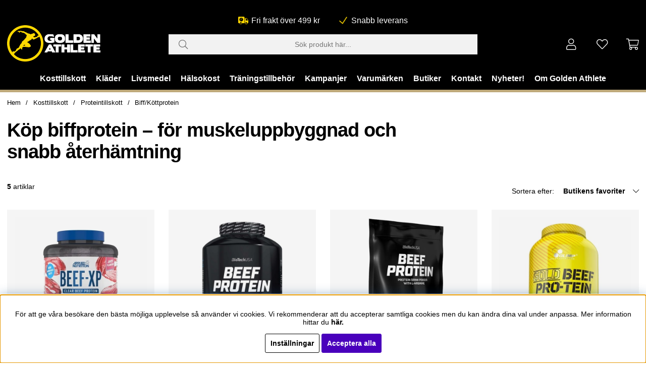

--- FILE ---
content_type: text/css; charset=utf-8
request_url: https://goldenathlete.se/themes/fitnessempire2/design/css/air_artcells-min.css?2025-07-15.002
body_size: 673
content:
.ArtgrpHeadline{font-size:38px;font-weight:900;letter-spacing:-1px}.Knapp_Info_Vanster,.Knapp_Info,.Knapp_Info_Hoger,.Knapp_Mellanrum{display:none}.Artgrupp_header{align-items:last baseline}.procent2{background:var(--sale-badge-background1);color:var(--sale-badge-color1)}.procent2:empty{display:none}.procent2:after{content:'%'}.procent2:empty:after{display:none}.PT_Wrapper{position:relative}.PT_Wrapper .box{padding-top:0;height:100%;display:-webkit-box;display:-moz-box;display:-ms-flexbox;display:-webkit-flex;display:flex;flex-flow:column;align-items:stretch}.PT_Beskr{margin-top:auto}.PT_Wrapper .box{padding:0}.PT_Faktaruta{flex-grow:1}.PT_Faktaruta .Price_History{font-size:0.875rem}.PT_Faktaruta .Price_History .lowest_price{color:var(--lowlight-color1);text-decoration:line-through;margin-right:0.2rem}@media only screen and (max-width:47.99rem){.PT_Faktaruta .Price_History{font-size:0.75rem}}.PT_Wrapper .PT_btn{margin-left:auto}.PT_Wrapper .PT_btn a{padding:0.5em 1em;font-size:0.8em;font-weight:bold}.PT_Bildruta{position:relative;padding-bottom:100%}.PT_Bildruta img{position:absolute;left:0;right:0;bottom:0;top:0;margin:auto;object-fit:scale-down;max-height:90%;max-width:90%}.PT_PrisKampanj{width:100%;font-size:18px}.PT_PrisNormal{font-size:18px}.PT_PrisOrdinarie,.PrisORD{position:relative;color:var(--lowlight-color1)}.PT_PrisOrdinarie::after,.PrisORD:after{content:'';display:inline-block;position:absolute;top:2px;left:-2px;bottom:0;margin:auto;width:100%;transform:rotate(13deg);height:2px;background-color:var(--lowlight-color1)}.PrisBOLD{font-weight:900;font-size:1.2em}.PrisREA{color:var(--sale-color1);font-weight:700}.PT_Beskr a{word-break:break-word;font-weight:900;font-size:1.1em;letter-spacing:-0.5px}.PT_Wrapper .buy-button-qty{max-width:100%;text-align:center;margin-bottom:calc(var(--gutter)/2)}


--- FILE ---
content_type: text/css; charset=utf-8
request_url: https://goldenathlete.se/themes/fitnessempire2/design/css/air_artgroup-min.css?2025-07-15.002
body_size: 541
content:
.article:empty{display:none}.Toplist,.Topoffer{text-align:left}.sort_selected,.ValjSortordning span.active{font-weight:700}.Artgrp_VisaFler>span,.Artgrp_VisaFler a{font-size:0.7rem;padding:3px 5px;color:var(--base-color2);border-radius:var(--border-radius2)}.Artgrp_VisaFlerArtiklar_Markerad,.Artgrp_VisaFler a:hover{background:var(--base-background2)}.PT_Wrapper .PT_Reviews{display:flex;gap:calc(var(--gutter) / 3);font-size:var(--text-xs);align-items:center;pointer-events:none;margin-bottom:0.3rem;color:var(--lowlight-color1)}.PT_Wrapper .PT_Reviews .PT_Reviews_Count:not(:empty)::before{content:"("}.PT_Wrapper .PT_Reviews .PT_Reviews_Count:not(:empty)::after{content:")"}.PT_Wrapper .PT_Reviews .PT_Reviews_Stars,.PT_Wrapper .PT_Reviews .PT_Reviews_Stars a,.PT_Wrapper .PT_Reviews .PT_Reviews_Stars div{display:flex;align-items:center;justify-content:center}.PT_Wrapper .PT_Reviews .PT_Reviews_Stars img{display:none}.PT_Wrapper .PT_Reviews .PT_Reviews_Stars a::before,.PT_Wrapper .PT_Reviews .PT_Reviews_Stars a::after,.PT_Wrapper .PT_Reviews .PT_Reviews_Stars div::before,.PT_Wrapper .PT_Reviews .PT_Reviews_Stars div::after{font-family:"Font Awesome 5 Pro";font-size:12px;color:var(--reviews-color1)}.PT_Wrapper .PT_Reviews .PT_Reviews_Stars a::before,.PT_Wrapper .PT_Reviews .PT_Reviews_Stars div::before{font-weight:bold}.PT_Wrapper .PT_Reviews .PT_Reviews_Stars a::after,.PT_Wrapper .PT_Reviews .PT_Reviews_Stars div::after{font-weight:200}.PT_Wrapper .PT_Reviews .PT_Reviews_Stars a:has(img[src*=liten_1])::before,.PT_Wrapper .PT_Reviews .PT_Reviews_Stars div:has(img[src*=liten_1])::before{content:"\f005"}.PT_Wrapper .PT_Reviews .PT_Reviews_Stars a:has(img[src*=liten_1])::after,.PT_Wrapper .PT_Reviews .PT_Reviews_Stars div:has(img[src*=liten_1])::after{content:"\f005\f005\f005\f005"}.PT_Wrapper .PT_Reviews .PT_Reviews_Stars a:has(img[src*=liten_2])::before,.PT_Wrapper .PT_Reviews .PT_Reviews_Stars div:has(img[src*=liten_2])::before{content:"\f005\f005"}.PT_Wrapper .PT_Reviews .PT_Reviews_Stars a:has(img[src*=liten_2])::after,.PT_Wrapper .PT_Reviews .PT_Reviews_Stars div:has(img[src*=liten_2])::after{content:"\f005\f005\f005"}.PT_Wrapper .PT_Reviews .PT_Reviews_Stars a:has(img[src*=liten_3])::before,.PT_Wrapper .PT_Reviews .PT_Reviews_Stars div:has(img[src*=liten_3])::before{content:"\f005\f005\f005"}.PT_Wrapper .PT_Reviews .PT_Reviews_Stars a:has(img[src*=liten_3])::after,.PT_Wrapper .PT_Reviews .PT_Reviews_Stars div:has(img[src*=liten_3])::after{content:"\f005\f005"}.PT_Wrapper .PT_Reviews .PT_Reviews_Stars a:has(img[src*=liten_4])::before,.PT_Wrapper .PT_Reviews .PT_Reviews_Stars div:has(img[src*=liten_4])::before{content:"\f005\f005\f005\f005"}.PT_Wrapper .PT_Reviews .PT_Reviews_Stars a:has(img[src*=liten_4])::after,.PT_Wrapper .PT_Reviews .PT_Reviews_Stars div:has(img[src*=liten_4])::after{content:"\f005"}.PT_Wrapper .PT_Reviews .PT_Reviews_Stars a:has(img[src*=liten_5])::before,.PT_Wrapper .PT_Reviews .PT_Reviews_Stars div:has(img[src*=liten_5])::before{content:"\f005\f005\f005\f005\f005"}.PT_Wrapper .PT_Reviews .PT_Reviews_Stars a:has(img[src*=liten_5])::after,.PT_Wrapper .PT_Reviews .PT_Reviews_Stars div:has(img[src*=liten_5])::after{content:""}.PT_Wrapper .PT_Reviews .PT_Reviews_Stars a:has(img[src*=liten_saknas])::before,.PT_Wrapper .PT_Reviews .PT_Reviews_Stars div:has(img[src*=liten_saknas])::before,.PT_Wrapper .PT_Reviews .PT_Reviews_Stars a:has(img[src*=liten_0])::before,.PT_Wrapper .PT_Reviews .PT_Reviews_Stars div:has(img[src*=liten_0])::before{content:""}.PT_Wrapper .PT_Reviews .PT_Reviews_Stars a:has(img[src*=liten_saknas])::after,.PT_Wrapper .PT_Reviews .PT_Reviews_Stars div:has(img[src*=liten_saknas])::after,.PT_Wrapper .PT_Reviews .PT_Reviews_Stars a:has(img[src*=liten_0])::after,.PT_Wrapper .PT_Reviews .PT_Reviews_Stars div:has(img[src*=liten_0])::after{content:"\f005\f005\f005\f005\f005"}


--- FILE ---
content_type: text/css; charset=utf-8
request_url: https://goldenathlete.se/themes/fitnessempire2/design/css/air_afterload-min.css?2025-07-15.002
body_size: 3499
content:
body[class*="modal-open"]{position:fixed;height:100vh}.canvas-module.active,.canvas-module-xs.active{display:block}.canvas-right-module.active,.canvas-left-module.active,.canvas-right-module-xs.active,.canvas-left-module-xs.active{-webkit-transform:translateX(0);transform:translateX(0)}.mask:after{content:'';display:block;top:0;left:0;width:100%;height:100%;background:rgba(0,0,0,0.04);position:absolute;pointer-events:none}#dimmer,.overlay{background:rgba(0,0,0,0.5);width:100%;height:100%;position:fixed;top:0;left:0;opacity:0;pointer-events:none;z-index:-1}#dimmer.active,.overlay.active,body[class*='modal-open'] #dimmer{z-index:60;opacity:1;pointer-events:initial}.btn,.btn a,.Knapp_Generell a,.buy-button,.info-link,.do_more #more_of_it,input[type='button'],.Checkout a,.Knapp_Kop a,.Knapp_Kop2,button,.utlamningsstalle a{text-align:center;font-weight:700;width:100%;display:inline-block;border-radius:var(--border-radius2);cursor:pointer;padding:.5em 1em;padding:calc(var(--gutter)/2) var(--gutter);border:0;color:#fff}.cm-img-cta a{border-radius:var(--border-radius2)}.btn-xs,.utlamningsstalle a{padding:.33em;padding:calc(var(--gutter)/3)}.btn-sm{padding:.5em;padding:calc(var(--gutter)/2)}.btn-md,.do_more #more_of_it,.Checkout a,#SubmitFalt .buy-button{padding:var(--gutter)}.btn-lg{padding:1.5em;padding:calc(1.5*var(--gutter))}.btn-auto,.Knapp_Visa_Onskelista_Tabell,.Knapp_Kop a,.Knapp_Kop2,.buy-button{width:auto}.do_more #more_of_it{margin:2em auto;max-width:500px}.do_more{text-align:center}.btn,.info-link,.Knapp_Generell a,.do_more #more_of_it,button,.utlamningsstalle a{background:var(--cta-background2);color:var(--cta-color2)}.btn.cta-primary,.buy-button,input[type='button'],.Checkout a,.Knapp_Kop a,.Knapp_Kop2{background:var(--cta-background1);color:var(--cta-color1);font-weight:900}.buy-button{position:relative}.buy-button .feedback{display:none}.buy-button .label{font-size:0}.buy-button[data-state='default'] .label{font-size:20px}.PT_Knappar .buy-button[data-state='default'] .label,.PT_Knappar .buy-button:not([data-state='default']) .label:before,.PT_Knappar .buy-button[data-state='processing'] .label:after{font-size:14px}.buy-button:not([data-state='default']) .label:before{content:attr(data-default);color:transparent;font-size:20px}.buy-button:not([data-state='default']) .label:after{font-family:"Font Awesome 5 Pro";position:absolute;transform:translate(-50%,-50%);top:50%;left:50%;line-height:normal;font-size:20px;color:var(--cta-color1)}.buy-button[data-state='processing'] .label:after{content:'\f1ce';transform:none;-webkit-animation:air-loading 1s linear infinite;animation:air-loading 1s linear infinite;margin:-.5rem 0 0 -.5rem}.buy-button[data-state='success'] .label:after{content:'\f00c'}.buy-button[data-state='error'] .label:after{content:'\f321'}.feedback,.PT_Knappar .info-link{display:none}.close-header{display:-webkit-box;display:-moz-box;display:-ms-flexbox;display:-webkit-flex;display:flex;align-content:space-between;height:2.5em;line-height:2.5em;height:calc(var(--gutter)*2.5);line-height:calc(var(--gutter)*2.5)}.close-header{background:var(--base-background2);color:var(--base-color2)}.close-header i{color:var(--base-color2)}.close-header span,.close-header:before,.close-header i{flex:1}.close-header:before,.close-header i{padding-left:var(--gutter)}.close-header:after{font-family:"Font Awesome 5 Pro";content:"\f00d";font-size:1.4em;text-align:center;background:var(--base-background4);color:var(--base-color4);cursor:pointer;width:1.8em;width:calc(var(--gutter)*1.8)}.close-header:before,.close-header:after{font-size:1.4em}@media screen and (max-width:48em){.close-header{height:calc(30px + 2em);height:calc(30px + var(--gutter)*2);position:relative;line-height:calc(30px + 2em);line-height:calc(30px + var(--gutter)*2)}.close-header:after{position:absolute;top:0;bottom:0;right:0;width:calc(22px + 2em);width:calc(22px + var(--gutter)*2)}}@media screen and (min-width:48.01em){.btn:hover,.buy-button:hover,input[type='button']:hover,button:hover,.info-link:hover,.do_more #more_of_it:hover .Checkout a:hover,.Knapp_Kop a:hover,.Knapp_Kop2:hover,.Knapp_Generell a:hover,.utlamningsstalle a:hover{filter:brightness(0.80)}}input:not([type='range']):not([type='color']),select,textarea,button{-webkit-appearance:none;-moz-appearance:none;-webkit-box-shadow:none;appearance:none;outline:none;box-shadow:none;font-size:inherit;font-family:inherit}input:not([type='button']):not([type='submit']):not([type='reset']):not([type='file']):not([type='color']):not([type='range']):not(#sokterm),select,textarea,.select-ul-li:not(.xs-dd):not(.ValjSortordning),.select-ul-li ul,.select-ul-li-dd{border:1px solid var(--border-color1);border-radius:var(--border-radius2);padding:0 var(--gutter);background:var(--base-background1);color:var(--base-color1)}input:not([type='checkbox']):not([type='radio']):not([type='button']):not([type='submit']):not([type='reset']):not([type='file']):not([type='color']):not([type='range']):not(#sokterm),select,.select-ul-li span.active{line-height:2.5em;height:2.5em;line-height:calc(var(--gutter)*2.5);height:calc(var(--gutter)*2.5)}textarea{padding:var(--gutter)}.select-wrapper,.select-ul-li{display:inline-block;position:relative;width:100%}.select-ul-li.xs-dd,.ValjSortordning{width:auto}.select-ul-li.xs-dd .active{padding-right:3em;padding-right:calc(var(--gutter)*3);padding-left:var(--gutter)}.ValjSortordning .active{padding-right:3em;padding-right:calc(var(--gutter)*2);padding-left:var(--gutter)}.select-wrapper{padding:0;background:var(--base-background1);color:var(--base-color1)}.select-wrapper:after,.select-ul-li:after{font-family:"Font Awesome 5 Pro";font-weight:200;content:"\f078";position:absolute;top:0;line-height:2.5em;line-height:calc(var(--gutter)*2.5);right:var(--gutter);pointer-events:none}.select-ul-li span.active{pointer-events:none}select{padding-right:3em;padding-right:calc(var(--gutter)*3);position:relative;cursor:pointer;width:100%!important}.select-wrapper>select{background-color:transparent}input:not([type='button']):not([type='submit']):not([type='reset']):not([type='file']):not([type='color']):not([type='range']):not(#sokterm):focus,select:focus,textarea:focus,button:focus,.select-ul-li.open{outline:none;border-color:var(--border-marked)}input[type='checkbox'],input[type='radio']{height:0.7rem;width:0.70rem;padding:3px!important;margin:0 3px;cursor:pointer;margin:0 3px;cursor:pointer}input[type='radio']{border-radius:100%!important}input[type='checkbox']:checked{background:linear-gradient(#000,#000) content-box,linear-gradient(#ffffff,#efefef) padding-box!important}input[type='radio']:checked{background:radial-gradient(circle,#000 50%,rgba(0,0,0,0) 75%) content-box,linear-gradient(#ffffff,#efefef) padding-box!important}.select-ul-li{cursor:pointer;position:relative}.select-ul-li ul,.select-ul-li-dd{margin:0;position:absolute;top:calc(100% + 1px);left:-1px;width:calc(100% + 2px);display:none;box-shadow:var(--box-shadow1);background:var(--base-background1);color:var(--base-color1);max-height:300px;min-width:200px;overflow:auto;text-align:left}.select-ul-li.open ul,.select-ul-li.open .select-ul-li-dd{display:block;z-index:3}.select-ul-li li{list-style:none;line-height:2em}.end-xs .select-ul-li ul,.end-xs .select-ul-li-dd{left:initial;right:0}.ValjSortordning:after{right:0}.label{display:block;font-weight:700}.Kontaktform input:not([type='checkbox']),.Kontaktform textarea{width:100%}@media only screen and (min-width:48em){.ul-padding ul{display:block;list-style-type:disc;margin-block-start:1em;margin-block-end:1em;margin-inline-start:0;margin-inline-end:0;padding-inline-start:40px}td,tr{text-overflow:ellipsis;white-space:normal}}a[onmouseover*="overlib"]{pointer-events:none}img[alt="space"]{display:none}.cm_article_wrapper h2 + .PT_Wrapper_All{margin-top:calc(var(--gutter)*-1)}@-webkit-keyframes air-loading{0%{-webkit-transform:rotate(0deg);transform:rotate(0deg)}100%{-webkit-transform:rotate(360deg);transform:rotate(360deg)}}@keyframes air-loading{0%{-webkit-transform:rotate(0deg);transform:rotate(0deg)}100%{-webkit-transform:rotate(360deg);transform:rotate(360deg)}}.btn,.buy-button,input[type='button'],button,.info-link,.do_more #more_of_it,.Knapp_Generell a,.Checkout a,.Knapp_Kop a,.Knapp_Kop2,input,select,textarea,.Artgrp_VisaFler a:hover{transition:200ms ease-in-out all}.canvas-right-module,.canvas-left-module,.canvas-right-module-xs,.canvas-left-module-xs{transition:-webkit-transform 0.5s;transition:transform 0.5s}#SKM_Kund_ID label:after{content:":";margin-right:5px}.Snabbkassa_Kundfalt_Marginal:not(.Avtal),#SKM_PNr{display:-webkit-box!important;display:-moz-box!important;display:-moz-box!important;display:-ms-flexbox!important;display:-webkit-flex!important;display:flex!important;position:relative}#SKM_PNr label{font-weight:bold;margin-bottom:0.5rem}#SKM_PNr+table{position:relative}#SKM_PNr+table tr td:nth-child(2){display:none}#SKM_PNr+table *:not(img){width:100%}#SKM_PNr+table img[name*="Profilstatus_PNr"]{position:absolute;right:1rem;top:0;bottom:0;margin:auto}#LankAdressblockAnvnamn,#LankAdressblockLeveransadress,#LankAdressblockOvrigt{display:-webkit-box!important;display:-moz-box!important;display:-moz-box!important;display:-ms-flexbox!important;display:-webkit-flex!important;display:flex!important}#LankAdressblockAnvnamn b,#LankAdressblockLeveransadress b,#LankAdressblockOvrigt b{order:1;margin-top:1rem}#LankAdressblockAnvnamn label,#LankAdressblockLeveransadress label,#LankAdressblockOvrigt label{order:2}#Adressblock2 .Snabbkassa_Kundfalt_Marginal{-webkit-box-align:center;-ms-flex-align:center;align-items:center}#Adressblock2 .Snabbkassa_Kundfalt_Marginal>img{width:auto;position:absolute;right:0;top:0;margin:auto}.Avtal{position:relative}#Adressblock2 .Snabbkassa_Kundfalt_Marginal.Avtal *{width:auto!important;right:auto}#Adressblock2 .Snabbkassa_Kundfalt_Marginal.Avtal input{width:1em!important}#Adressblock2 .Snabbkassa_Kundfalt_Marginal.Avtal label:first-child{display:none}.Avtal img{position:relative!important;margin-left:10px!important}input.KundprofilFaltFEL:not([type='button']):not([type='submit']):not([type='reset']):not([type='file']):not([type='color']):not([type='range']):not(#sokterm){border:1px solid var(--danger-color)}@media only screen and (min-width:48em){#Adressblock{width:50%}#SKM_Erbjud input{width:auto!important}}@media only screen and (max-width:48em){#Adressblock2{width:100%}#Adressblock2{font-size:0.8rem}#Adressblock2 .Snabbkassa_Kundfalt_Marginal>img{top:8px}.s_6_of_12{width:100%!important}}#Adressblock2 .Snabbkassa_Kundfalt_Marginal>*:not(img){width:50%!important}.wishlist-button{cursor:pointer}@media screen and (max-width:48em){.Presentkort table{width:100%}.Presentkort table.PS_Tabell td:first-child{width:100%;text-align:center}.Presentkort table.PS_Tabell tr{display:flex;flex-wrap:wrap;justify-content:center}}#dialogruta{position:fixed;max-height:500px;max-width:500px;height:fit-content;text-align:left;top:0;margin:auto;left:0;bottom:0;z-index:61;background:var(--base-background1);border:var(--border-std);right:0;visibility:hidden;padding:calc(var(--gutter)*2)}#dialogruta h1{margin-top:0;margin-top:0;font-size:18px}#dialogruta h1 img{display:none}#dialogruta a:last-child{background:var(--base-background6);color:var(--base-color6);line-height:35px;display:block;padding:0 10px;text-transform:uppercase;font-size:12px;font-weight:700;text-align:center}.startsideknapp{padding:10px 15px 10px 15px;margin-top:6px;display:inline-block;border:1px solid #127749;color:#127749}.startsideknapp:hover{color:#fff;background:#127749;border:1px solid #127749}.preloader{display:none}.favoriter .PT_Wrapper{-ms-flex-preferred-size:50%;flex-basis:50%;max-width:50%;-webkit-align-items:center;-ms-flex-align:center;align-items:center;display:-webkit-box;display:-moz-box;display:-ms-flexbox;display:-webkit-flex;display:flex}.puff1 .PT_Wrapper,.puff3 .PT_Wrapper,.fyra_prod .PT_Wrapper{-ms-flex-preferred-size:50%;flex-basis:50%;max-width:50%;padding-right:var(--gutter);padding-left:var(--gutter)}.owl-next::before{font-family:"Font Awesome 5 Pro";content:"\f054"}.owl-prev::before{font-family:"Font Awesome 5 Pro";content:"\f053"}.owl-buttons{position:relative}.owl-next{right:16px;top:-30px}.owl-prev{left:16px;top:-30px}#owl-demo3 .PT_Wrapper{max-width:inherit}.nyhetsbrev .Knapp_Anmalan a{border:1px solid #000;background:#BFAA7B;color:#000;width:100%;text-align:center;height:35px;line-height:35px;margin:0 0 0 -1px;display:inline-block;text-transform:uppercase;font-size:11px;text-decoration:none}.col{display:block;float:left;margin:1% 0 1% 1.6%}.col:first-child,.s_12_of_12{margin-left:0}.s_4_of_12{width:32.24%}.s_8_of_12{width:66.08%}.s_6_of_12{width:49.16%}#Adressblock2 .Snabbkassa_Kundfalt_Marginal.SKM_Erbjud input{width:1em!important}.Nyhetsbrev i{font-style:normal!important}.Price_History{width:100%;display:flex;align-items:center;gap:0.3em}.PT_Pris .Price_History{color:var(--lowlight-color1);white-space:nowrap}.PT_Pris .Price_History .lowest_price{text-decoration:none}.lowest_price{color:var(--lowlight-color1);text-decoration:line-through;white-space:nowrap}.price_info_trigger{all:unset;font-size:1.1em;cursor:pointer}.fa-circle-info:before{content:"\f05a";font-weight:700}body.priceinfo-modal-open #dimmer.active{display:block}.price-history-lowest-price:empty + .price_info_trigger,.price-history-lowest-price,.price-history-lowest-price:empty + .price_info_trigger + .price_history_orginalprice{display:none}#Price_History .price-history-lowest-price{display:initial}.price_info_area{height:fit-content;width:90vw;padding:1rem}.price-history-closebtn-wrap{top:0;right:0;position:absolute}.price-history-closebtn-wrap .unstyleButton{all:unset;--size:3rem;width:var(--size);height:var(--size);display:grid;place-content:center;cursor:pointer}.price-history-closebtn-wrap .unstyleButton i::before{font-size:1.2rem}.price_history_title{margin:0 0 var(--gutter) 0;font-size:1rem}.price_history_orginalprice{margin-left:var(--gutter);color:var(--lowlight-color1)}


--- FILE ---
content_type: text/css; charset=utf-8
request_url: https://goldenathlete.se/themes/fitnessempire2/design/css/air_filter-min.css?2025-07-15.002
body_size: 1031
content:
.FilterWrapper{position:relative}.Filter_Titel:hover{filter:none}.X_of_Y>div{display:inline-block}.loadz{position:absolute;top:4px}.loadz>img{max-width:30px;display:none}.hide-filter{display:none}.filter-showmore span::after{content:attr(data-more);speak:never}.filter-showmore[aria-expanded="true"] span::after{content:attr(data-less)}.ClearFilterWrapper,.showFilterResultsWrapper{order:1}@media screen and (min-width:64.01em){.filter{box-sizing:border-box;display:-ms-flexbox;display:-webkit-box;display:flex;-ms-flex:0 1 auto;-webkit-box-flex:0;flex:0 1 auto;-ms-flex-direction:row;-webkit-box-orient:horizontal;-webkit-box-direction:normal;flex-direction:row;-ms-flex-wrap:wrap;flex-wrap:wrap;margin-right:-1rem;margin-left:-1rem}.filter .canvas-main{width:100%}.ClearFilter{width:auto;float:right;margin:0 0 -1.85em}.filter .canvas-header{}}@media screen and (max-width:64em){.FilterWrapper .select-ul-li-dd{position:relative;max-height:initial;border:0;padding:var(--gutter) 0;top:5px}.FilterWrapper.select-ul-li.open span.active{font-weight:700}}.filter>div.open.FilterWrapper>div:not(.ui-slider){position:absolute;display:block}.Filter_Container .inactive{opacity:0.5;pointer-events:none;cursor:pointer}.Filter_Container>span:before{font-family:"Font Awesome 5 Pro";content:"\f0c8";speak:never;margin-right:10px;font-weight:200;color:var(--brand-color2)}.Filter_Container>span.selected:before{font-weight:800;border-radius:2px}.filter input:disabled + span{opacity:0.2;text-decoration:none!important}.Bild_Container>label,.CheckboxDropdown_Container>label{width:100%;padding:0.5em 0;display:-webkit-box;display:-moz-box;display:-moz-box;display:-ms-flexbox;display:-webkit-flex;display:flex;align-items:center;cursor:pointer}.Bild_Container>label:hover,.CheckboxDropdown_Container>label:hover span,label.Filter_checkbox_wrap:hover span{text-decoration:underline}.Filter_Checkbox .Filter_Titel{margin-bottom:var(--gutter);display:block;font-weight:700}.Checkbox_Container{box-sizing:border-box;display:-ms-flexbox;display:-webkit-box;display:flex;-ms-flex-wrap:wrap;flex-wrap:wrap;gap:var(--gutter)}.filter input[type='checkbox']:checked{background:transparent}.filter input[type='checkbox']:checked::after{opacity:0}.filter input[type='checkbox'].selected:after{opacity:1}.Filter_checkbox_wrap{position:relative;display:-webkit-box;display:-moz-box;display:-moz-box;display:-ms-flexbox;display:-webkit-flex;display:flex}.Filter_checkbox_wrap input[type='checkbox']{position:absolute;width:100%;margin:0;height:100%;background:transparent!important}.Filter_checkbox_wrap input[type='checkbox'].selected:after{content:'\f00c';speak:never;font-family:"Font Awesome 5 Pro";font-weight:200;position:absolute;color:#fff;top:50%;left:50%;-webkit-transform:translate(-50%,-50%);-ms-transform:translate(-50%,-50%);-o-transform:translate(-50%,-50%);-moz-transform:translate(-50%,-50%);transform:translate(-50%,-50%)}.Bild_Container span{margin-left:var(--gutter)}.Lank_Container input[type='checkbox']{border:none}.Lank_Container input.selected + span{font-weight:700}.Lank_Container input + span{padding:0.5em 0}.Filter_Slider .Filter_Slider_Container{font-size:var(--text-s);padding:var(--gutter)}.Filter_Slider .Filter_Slider_Container label{margin-bottom:5px;display:block}.ui-widget-header{background:var(--brand-color2)}.ui-widget.ui-widget-content{border:1px solid var(--border-color1);max-width:calc(100% - 1.2em);margin-left:auto;margin-right:auto}


--- FILE ---
content_type: text/css; charset=utf-8
request_url: https://goldenathlete.se/themes/fitnessempire2/design/css/air_ikoner-min.css?2025-07-15.002
body_size: 298
content:
.ikoner{position:absolute;top:0;z-index:2}.ikoner>div,.ikoner .procent2,.percent_lowest,.egenskap-flagga{;padding:7px 12px;font-size:14px;display:table;margin-bottom:3px}.ikoner>div:empty{display:none}.procent2:not(:empty)+.PT_UtskriftIkonKampanj_TagX{top:40px}.ikoner>div p{margin:0}.ikoner>div.IkonKampanjArtgruppFalt,.ikoner .procent2,.ikoner .PT_UtskriftIkonKampanj_TagX,.percent_lowest,.egenskap-ID8{background:var(--sale-bagde-background1);color:var(--sale-bagde-color1);left:0}.ikoner>div.IkonNyhetArtgruppFalt{background:var(--news-bagde-background1);color:var(--news-bagde-color1);right:0}.egenskap-ID7{background:var(--theme-background2);color:var(--theme-color2)}span.percent_lowest.historic-price-was-lower.no-missing-str{display:none}span.percent_lowest + .IkonKampanjArtgruppFalt{display:none}span.percent_lowest.historic-price-was-lower.no-missing-str + .IkonKampanjArtgruppFalt{display:table}span.percent_lowest.historic-price-was-higher + .IkonKampanjArtgruppFalt{display:none}.IkonKampanjArtgruppFalt:has(#Ikon_Kampanj:empty){display:none!important}


--- FILE ---
content_type: text/css; charset=utf-8
request_url: https://goldenathlete.se/themes/fitnessempire2/design/css/air_sok-min.css?2025-07-15.002
body_size: 373
content:
#LSS_Result ul,#LSS_Result li{list-style:none}#LSS_Result::-webkit-scrollbar,ul.LSS_Artiklar::-webkit-scrollbar,ul.LSS_Artikelgrupper::-webkit-scrollbar{display:none}.LSSordPris{text-decoration:line-through}#LSS_Result .close{width:30px;height:30px;position:absolute;top:0;text-align:center;right:1rem}#LSS_Result .close:before{font-family:"Font Awesome 5 Pro";content:"\f00d";font-size:24px;font-weight:200}@media only screen and (min-width:48em){#LSS_Result{background:var(--base-background1);position:absolute;right:0;top:calc(100% + 1em);top:calc(100% + var(--gutter));width:calc(100% - 2rem + 2px);border:1px solid var(--border-color1);max-height:490px;overflow-y:scroll;left:calc(1rem - 1px);padding:1rem;box-shadow:var(--box-shadow1);border-top:0;color:#000;margin-top:-13px}}@media screen and (max-width:48em){.LSS_Container,#LSS_Result{margin:var(--gutter)}#LSS_Result .close{display:none}#LSS_Result{position:relative;top:0}}


--- FILE ---
content_type: text/css; charset=utf-8
request_url: https://goldenathlete.se/themes/fitnessempire2/design/css/cookiebar-min.css?2025-07-15.002
body_size: 109
content:
#cookieBar{position:fixed;width:100%;left:0;bottom:0;padding:var(--gutter);background:var(--theme-background2);color:var(--theme-color2);z-index:99999;text-align:center}#cookieBar a{color:var(--theme-color2);text-decoration:underline}#cookieBarAccept{cursor:pointer;margin-left:var(--gutter)}@media screen and (max-width:48rem){#cookieBarAccept{margin-top:var(--gutter)}}


--- FILE ---
content_type: application/javascript; charset=utf-8
request_url: https://goldenathlete.se/themes/fitnessempire2/design/script/afterload-min.js?2025-07-15.002
body_size: 2121
content:
/*---------------------------------------------------------------------------------
   Site: 
   COPYRIGHT (c) ASKÅS INTERNET- & REKLAMBYRÅ AB 1997-2020. ALL RIGHTS RESERVED.
---------------------------------------------------------------------------------*/
jQuery.noConflict();jQuery(document).ready(function($){image_lazyload();click_n_toggle();misc_funcs();priceHistoryInit();initPriceObserver();console.log('Afterload script loaded successfully.');});var removeCart=false;var click_n_toggle=function(){jQuery('.search-icon').addToggle({popup:'.sokrutanWrap'});jQuery('body').on('click','#LSS_Result .close',function(){jQuery(this).parent().hide();return false;});jQuery('.inloggning, .login-btn').addToggle({popup:'.inloggningsruta',bodyclass:'login-modal-open-right'});jQuery('#mypages-container h4').addToggle({popup:'.MyPagesMenu-wrapper',bodyclass:'mypages-modal-open-right'});jQuery('.Varukorg').addToggle({popup:'#AIRvarukorg-Wrap',bodyclass:'checkout-modal-open-right',overlay:''});jQuery('.Varukorg').on("click",function(e){removeCart=true;});jQuery('.bloggTrigger').addToggle({popup:'.blog-archive',bodyclass:'blogg-modal-open-right'});jQuery('.mobilenav-icon').addToggle({popup:'.main-menu',bodyclass:'modal-open-left-xs'});jQuery('.main-menu.menu ul li i').on('click',function(){jQuery(this).parent().toggleClass('active');jQuery(window).scrollTop(0);return false;});jQuery('.read-more').on("click",function(){jQuery(this).toggleClass('active');var el=jQuery(this).attr("data-more-text");jQuery(el).toggleClass('active');});jQuery('.scrollink').on('click',function(){var el=jQuery(this).attr("data-goto");var scrollTo=jQuery(el).offset().top;jQuery('html, body').animate({scrollTop:scrollTo},300);});jQuery('ul.tabs li.tab').on('click',function(){if(!jQuery(this).closest('li').hasClass('active')){jQuery('li').not(this).removeClass('active');}
jQuery(this).closest('li').toggleClass('active');jQuery(this).next().closest('li').toggleClass('active');});jQuery('.select-ul-li').on('click',function(e){e.stopPropagation();if(!jQuery(this).hasClass('open')){jQuery('.select-ul-li').not(this).removeClass('open');}
if(!jQuery(this).has(e.target).length||jQuery(this).is(".ValjSortordning")){jQuery(this).toggleClass('open');}});jQuery("body").on("click",function(e){var subject=jQuery(".select-ul-li.open");if(e.target.id!=subject.attr('id')&&!subject.has(e.target).length){subject.removeClass('open');subject.children().removeClass('open');}});jQuery('select[name="Presentkort"], .Snabbkassa_Medskick_Tabell select').wrap("<div class='select-wrapper'></div>")};var image_lazyload=function(){var instance=jQuery('.lazy').Lazy({attribute:"data-src",afterLoad:function(element){jQuery(element).removeClass("lazy");},visibleOnly:true});};function misc_funcs(){jQuery(".Kontaktform").attr("action","/shop");}
(function($){var popups=[];var active=-1;var defaultOptions={event:'click',activeClass:'active',overlay:'#dimmer',closeClass:'',close:'.Close',bodyclass:'modal-open'};$.fn.addToggle=function(opts){var toggle=this;opts=$.extend(true,this,defaultOptions,opts);opts.toggle=toggle;var index=popups.length;popups.push(opts);toggle.on(opts.event,function(e){if(removeCart){removePopup(true);removeCart=false;}
e.preventDefault();handleAction(index);});if(opts.close){$(opts.popup).find(opts.close).on(opts.event,function(e){e.preventDefault();handleAction(index);});}
if(index==0){$(opts.overlay).on('click',function(e){e.preventDefault();removePopup(true);});}};function handleAction(index){removePopup(false);if(active==index){active=-1;}else{addPopup(index);active=index;}}
function addPopup(index){$(popups[index].popup).addClass(popups[index].activeClass);$(popups[index].overlay).addClass(popups[index].activeClass);$(popups[index].toggle).addClass(popups[index].closeClass);$("body").addClass(popups[index].bodyclass);}
function removePopup(removeActive){if(active!=-1){$(popups[active].popup).removeClass(popups[active].activeClass);$(popups[active].overlay).removeClass(popups[active].activeClass);$(popups[active].toggle).removeClass(popups[active].closeClass);$("body").removeClass(popups[active].bodyclass);}
if(removeActive){active=-1;}}}(jQuery));if(jQuery('.ToggleGradeinputs-btn').length){jQuery('.ToggleGradeinputs-btn').addToggle({popup:'.ToggleGradeinputs',bodyclass:'grades-modal-open-right',addObserver:false});let active_url=window.location.href;if(active_url.endsWith("#reviewupdated=true")){jQuery('.review-list').attr('open',true);jQuery('.ToggleGradeinputs-btn').click();jQuery('#review-status-message .status_message-positive').removeClass('hide');active_url=active_url.replace('#reviewupdated=true','');window.history.replaceState({},document.title,active_url);}}
const priceHistoryInit=()=>{const priceHistoryTriggers=document.querySelectorAll('.price_info_trigger');priceHistoryTriggers.forEach((trigger)=>{trigger.addEventListener('click',(e)=>{e.preventDefault();e.stopPropagation();const clickedBtn=e.target;const priceHistoryModal=document.querySelector('.price_info_area');const dimmer=document.querySelector('#dimmer');const checkoutView=document.querySelector('.Kassan');const priceHistoryModalClose=document.querySelector('.price_info_area .Close');const priceHistoryGrandParent=e.target.parentElement.parentElement;const priceHistoryPrice=document.querySelector('.price_history_content--price');if(typeof addTabTrapping==='function'){addTabTrapping(document.querySelector('.price_info_area'));}
dimmer.classList.add('active');priceHistoryModal.classList.add('active');if(!checkoutView){const lowestPrice=priceHistoryGrandParent.querySelector('.lowest_price');const nestedLowestPrice=priceHistoryGrandParent.querySelector('.price-history-lowest-price');if(nestedLowestPrice){priceHistoryPrice.textContent=nestedLowestPrice.textContent;}else{priceHistoryPrice.textContent=lowestPrice.textContent;}}else{const lowestPrice=priceHistoryGrandParent.querySelector('.lowest_price');priceHistoryPrice.textContent=lowestPrice.textContent;}
priceHistoryModalClose.addEventListener('click',()=>{closePriceHistoryModal();clickedBtn.focus();});dimmer.addEventListener('click',()=>{closePriceHistoryModal();clickedBtn.focus();});document.addEventListener('keydown',(e)=>{if(e.key==='Escape'||e.key===27){closePriceHistoryModal();clickedBtn.focus();}});});});};const closePriceHistoryModal=()=>{const priceHistoryModal=document.querySelector('.price_info_area');const dimmer=document.querySelector('#dimmer');const priceHistoryPrice=document.querySelector('.price_history_content--price');dimmer.classList.remove('active');priceHistoryModal.classList.remove('active');priceHistoryPrice.textContent='';};const initPriceObserver=()=>{const priceContainer=document.querySelector('#PrisFalt');const updatePriceElement=document.querySelector('.js-update-price');const artnrElement=document.querySelector('#ArtnrFalt');if(!priceContainer||!updatePriceElement)return;const updatePrice=()=>{const priceElement=priceContainer.querySelector('.PrisORD.has-price-history');if(priceElement){const currentPrice=priceElement.textContent.trim();updatePriceElement.textContent=currentPrice;}};const priceObserver=new MutationObserver(()=>{updatePrice();});priceObserver.observe(priceContainer,{childList:true,subtree:true,characterData:true,attributes:true});updatePrice();};
